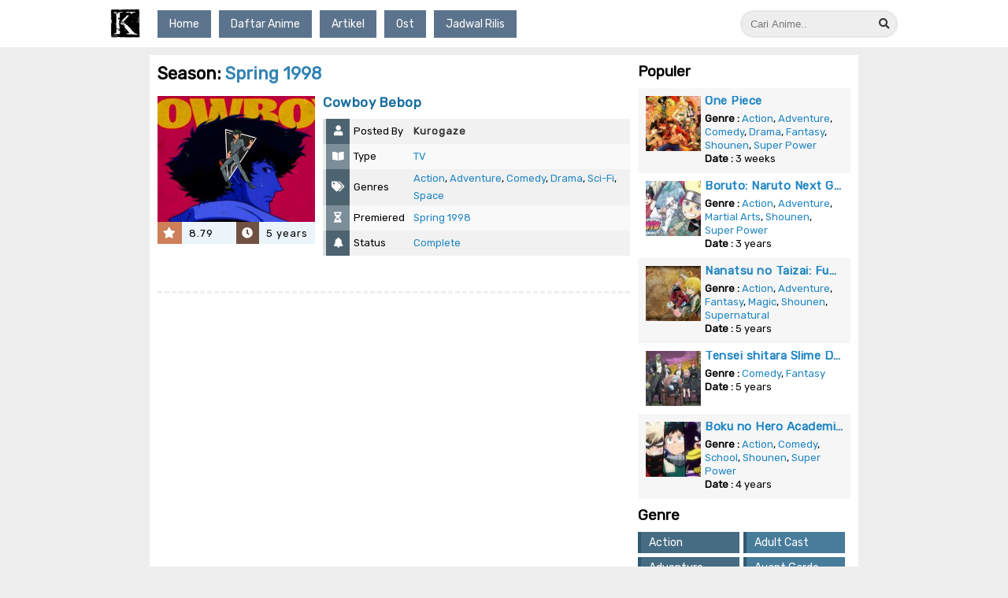

--- FILE ---
content_type: text/html; charset=UTF-8
request_url: https://k.kurogaze.moe/season/spring-1998/
body_size: 8123
content:
<!DOCTYPE html>
<html lang="en-US" prefix="og: https://ogp.me/ns#">
<head>
    <meta charset="UTF-8">
    <meta name="viewport" content="width=device-width, initial-scale=1.0">
    <meta charset="UTF-8">
	<link rel="shortcut icon" href="https://k.kurogaze.moe/wp-content/uploads/2020/10/cropped-0XTo5p8C_400x400.jpg" />
    <link rel="pingback" href="https://k.kurogaze.moe/xmlrpc.php" />
	<meta name="google-site-verification" content="7pPFDA9BghezM_6OLpewd6PGo5wzFl67tIj8QuD_jcw" />
	
    <title>Spring 1998 Archives - KuroGaze</title>

    <!-- JS -->
    <script src="https://cdnjs.cloudflare.com/ajax/libs/jquery/3.4.1/jquery.min.js"></script>
    <!-- Carousel -->
    <script src="https://cdnjs.cloudflare.com/ajax/libs/OwlCarousel2/2.3.4/owl.carousel.min.js"></script>

    <!-- CSS -->
    <link rel="stylesheet" type="text/css" href="https://k.kurogaze.moe/wp-content/themes/Nimegami_Kuro/style.css">
    <link rel="stylesheet" type="text/css" href="https://k.kurogaze.moe/wp-content/themes/Nimegami_Kuro/style-responsive.css">
    <!-- Google Font -->
    <link href="https://fonts.googleapis.com/css2?family=Rubik:wght@300;400&display=swap" rel="stylesheet">
    <!-- FontAwesome -->
    <link rel="stylesheet" type="text/css" href="https://use.fontawesome.com/releases/v5.1.1/css/all.css">
    <!-- Carousel -->
    <link rel="stylesheet" href="https://cdnjs.cloudflare.com/ajax/libs/OwlCarousel2/2.3.4/assets/owl.carousel.min.css">
    <link rel="stylesheet"
 href="https://cdnjs.cloudflare.com/ajax/libs/OwlCarousel2/2.3.4/assets/owl.theme.default.min.css">

    
<!-- Search Engine Optimization by Rank Math - https://s.rankmath.com/home -->
<meta name="robots" content="follow, index, max-snippet:-1, max-video-preview:-1, max-image-preview:large"/>
<link rel="canonical" href="https://k.kurogaze.moe/season/spring-1998/" />
<meta property="og:locale" content="en_US" />
<meta property="og:type" content="article" />
<meta property="og:title" content="Spring 1998 Archives - KuroGaze" />
<meta property="og:url" content="https://k.kurogaze.moe/season/spring-1998/" />
<meta property="og:site_name" content="KuroGaze" />
<meta name="twitter:card" content="summary_large_image" />
<meta name="twitter:title" content="Spring 1998 Archives - KuroGaze" />
<meta name="twitter:label1" content="Posts" />
<meta name="twitter:data1" content="1" />
<script type="application/ld+json" class="rank-math-schema">{"@context":"https://schema.org","@graph":[{"@type":"Person","@id":"https://k.kurogaze.moe/#person","name":"Kurogaze","image":{"@type":"ImageObject","@id":"https://k.kurogaze.moe/#logo","url":"http://k.kurogaze.moe/wp-content/uploads/2020/10/cropped-0XTo5p8C_400x400.jpg","contentUrl":"http://k.kurogaze.moe/wp-content/uploads/2020/10/cropped-0XTo5p8C_400x400.jpg","caption":"Kurogaze","inLanguage":"en-US","width":"512","height":"512"}},{"@type":"WebSite","@id":"https://k.kurogaze.moe/#website","url":"https://k.kurogaze.moe","name":"Kurogaze","publisher":{"@id":"https://k.kurogaze.moe/#person"},"inLanguage":"en-US"},{"@type":"CollectionPage","@id":"https://k.kurogaze.moe/season/spring-1998/#webpage","url":"https://k.kurogaze.moe/season/spring-1998/","name":"Spring 1998 Archives - KuroGaze","isPartOf":{"@id":"https://k.kurogaze.moe/#website"},"inLanguage":"en-US"}]}</script>
<!-- /Rank Math WordPress SEO plugin -->

<link rel='dns-prefetch' href='//s.w.org' />
<link rel="alternate" type="application/rss+xml" title="KuroGaze &raquo; Spring 1998 Season Feed" href="https://k.kurogaze.moe/season/spring-1998/feed/" />
		<script type="text/javascript">
			window._wpemojiSettings = {"baseUrl":"https:\/\/s.w.org\/images\/core\/emoji\/13.1.0\/72x72\/","ext":".png","svgUrl":"https:\/\/s.w.org\/images\/core\/emoji\/13.1.0\/svg\/","svgExt":".svg","source":{"concatemoji":"https:\/\/k.kurogaze.moe\/wp-includes\/js\/wp-emoji-release.min.js?ver=5.8.12"}};
			!function(e,a,t){var n,r,o,i=a.createElement("canvas"),p=i.getContext&&i.getContext("2d");function s(e,t){var a=String.fromCharCode;p.clearRect(0,0,i.width,i.height),p.fillText(a.apply(this,e),0,0);e=i.toDataURL();return p.clearRect(0,0,i.width,i.height),p.fillText(a.apply(this,t),0,0),e===i.toDataURL()}function c(e){var t=a.createElement("script");t.src=e,t.defer=t.type="text/javascript",a.getElementsByTagName("head")[0].appendChild(t)}for(o=Array("flag","emoji"),t.supports={everything:!0,everythingExceptFlag:!0},r=0;r<o.length;r++)t.supports[o[r]]=function(e){if(!p||!p.fillText)return!1;switch(p.textBaseline="top",p.font="600 32px Arial",e){case"flag":return s([127987,65039,8205,9895,65039],[127987,65039,8203,9895,65039])?!1:!s([55356,56826,55356,56819],[55356,56826,8203,55356,56819])&&!s([55356,57332,56128,56423,56128,56418,56128,56421,56128,56430,56128,56423,56128,56447],[55356,57332,8203,56128,56423,8203,56128,56418,8203,56128,56421,8203,56128,56430,8203,56128,56423,8203,56128,56447]);case"emoji":return!s([10084,65039,8205,55357,56613],[10084,65039,8203,55357,56613])}return!1}(o[r]),t.supports.everything=t.supports.everything&&t.supports[o[r]],"flag"!==o[r]&&(t.supports.everythingExceptFlag=t.supports.everythingExceptFlag&&t.supports[o[r]]);t.supports.everythingExceptFlag=t.supports.everythingExceptFlag&&!t.supports.flag,t.DOMReady=!1,t.readyCallback=function(){t.DOMReady=!0},t.supports.everything||(n=function(){t.readyCallback()},a.addEventListener?(a.addEventListener("DOMContentLoaded",n,!1),e.addEventListener("load",n,!1)):(e.attachEvent("onload",n),a.attachEvent("onreadystatechange",function(){"complete"===a.readyState&&t.readyCallback()})),(n=t.source||{}).concatemoji?c(n.concatemoji):n.wpemoji&&n.twemoji&&(c(n.twemoji),c(n.wpemoji)))}(window,document,window._wpemojiSettings);
		</script>
		<style type="text/css">
img.wp-smiley,
img.emoji {
	display: inline !important;
	border: none !important;
	box-shadow: none !important;
	height: 1em !important;
	width: 1em !important;
	margin: 0 .07em !important;
	vertical-align: -0.1em !important;
	background: none !important;
	padding: 0 !important;
}
</style>
	<link rel='stylesheet' id='wp-block-library-css'  href='https://k.kurogaze.moe/wp-includes/css/dist/block-library/style.min.css?ver=5.8.12' type='text/css' media='all' />
<link rel="https://api.w.org/" href="https://k.kurogaze.moe/wp-json/" /><link rel="EditURI" type="application/rsd+xml" title="RSD" href="https://k.kurogaze.moe/xmlrpc.php?rsd" />
<link rel="wlwmanifest" type="application/wlwmanifest+xml" href="https://k.kurogaze.moe/wp-includes/wlwmanifest.xml" /> 
<meta name="generator" content="WordPress 5.8.12" />
<link rel="icon" href="https://k.kurogaze.moe/wp-content/uploads/2020/10/cropped-cropped-0XTo5p8C_400x400-1-150x150.jpg" sizes="32x32" />
<link rel="icon" href="https://k.kurogaze.moe/wp-content/uploads/2020/10/cropped-cropped-0XTo5p8C_400x400-1-300x300.jpg" sizes="192x192" />
<link rel="apple-touch-icon" href="https://k.kurogaze.moe/wp-content/uploads/2020/10/cropped-cropped-0XTo5p8C_400x400-1-300x300.jpg" />
<meta name="msapplication-TileImage" content="https://k.kurogaze.moe/wp-content/uploads/2020/10/cropped-cropped-0XTo5p8C_400x400-1-300x300.jpg" />
		<style type="text/css" id="wp-custom-css">
			.post-index .eps-terbaru {
	position:absolute;
	top:5px;
	left:5px;
	padding:7px 10px;
	font-size:14px;
	color:#fff;
	background:#6DABBC;
	z-index:10;
}

.download .dlcontent {
	background:#eee;
	padding-top: 0 !important;
	margin-top:15px;
}

.dl-content-for {
	margin-bottom: 0 !important;
	padding: 0 !important;
}

.title-dl-anime {
	padding:15px;
	background:#1E516A;
	border-bottom:0;
}

.dl-content-for .reso {
	padding:10px 10px 0 10px;
	margin:0 !important;
	background:#51839B;
}

.dl-content-for .reso:nth-child(even) {
	background:#6297B0;
}

.dl-content-for .reso .content-reso a {
	background:#376C85;
	margin-right:5px
}

.dl-content-for .reso:nth-child(even) .content-reso a:nth-child(odd) {background:#2F5F76;}

.dl-content-for .reso:nth-child(odd) .content-reso a:nth-child(even) {background:#2F5F76;}		</style>
		    <!-- Style Customize -->
    <style>
            body {
                background-color: #eee !important;
                background: url() fixed, url() fixed;
                background-position:left center, right center;
                background-repeat:no-repeat, no-repeat;
                background-size:300px auto;
            }
    </style>
	
	
</head>
<body>
<header>
    <div class="header">
        <div class="logo"><a href="https://k.kurogaze.moe/" title="KuroGaze" data-wpel-link="internal">
            <img src="https://k.kurogaze.moe/wp-content/uploads/2020/10/cropped-0XTo5p8C_400x400.jpg" alt="KuroGaze">
        </a></div>
        <nav class="menu-nav">
            <div class="menu-top-menus-container"><ul id="menu-top-menus" class="menu"><li id="menu-item-2068" class="menu-item menu-item-type-custom menu-item-object-custom menu-item-home menu-item-2068"><a href="https://k.kurogaze.moe/" data-wpel-link="internal">Home</a></li>
<li id="menu-item-2067" class="menu-item menu-item-type-post_type menu-item-object-page menu-item-2067"><a href="https://k.kurogaze.moe/daftar-anime/" data-wpel-link="internal">Daftar Anime</a></li>
<li id="menu-item-2069" class="menu-item menu-item-type-custom menu-item-object-custom menu-item-2069"><a href="https://k.kurogaze.moe/artikel/" data-wpel-link="internal">Artikel</a></li>
<li id="menu-item-2070" class="menu-item menu-item-type-custom menu-item-object-custom menu-item-2070"><a href="https://k.kurogaze.moe/ost/" data-wpel-link="internal">Ost</a></li>
<li id="menu-item-2072" class="menu-item menu-item-type-post_type menu-item-object-page menu-item-2072"><a href="https://k.kurogaze.moe/jadwal-rilis/" data-wpel-link="internal">Jadwal Rilis</a></li>
</ul></div>        </nav>
        <div class="menu-responsive">
            <i class="fa fa-bars"></i>
        </div>
        <div class="search">    <form role="search" method="get" class="search-form" action="https://k.kurogaze.moe/">
        <label><span class="screen-reader-text"></span>
            <input type="search" class="searchfield"
                placeholder="Cari Anime.."
                value="" name="s"
                title="Search for:" /><input type="hidden" name="post_type"
                value="post" /></label>
                <button class="searchsubmit">
                    <i class="fa fa-search"></i>
                </button>
    </form>
    </div>
        <div class="search-responsive">
            <i class="fa fa-search"></i>
        </div>
        <div class="clear"></div>
    </div>
    <div class="clear"></div>
</header>

<div class="container">

<div class="wrapper">
    <div class="post-wrapper artikel-post">
        <div class="post-index">
            <h2 class="title_index">Season: <span>Spring 1998</span></h2>
                    <article>
            <div class="left-info">
                <div class="thumb">
                    <a href="https://k.kurogaze.moe/cowboy-bebop/" title="Cowboy Bebop" data-wpel-link="internal">
                    <img src="https://k.kurogaze.moe/wp-content/uploads/2020/11/Cowboy-Bebop-500x282.jpg">                    </a>
                </div>
                <div class="bawah-gambar">
                                        <div class="score"><i class="fa fa-star"></i> 8.79</div>
                                        <div class="date"><i class="fa fa-clock"></i> 5 years</div>
                </div>
            </div>
            <div class="info">
                <h2 class="title"><a href="https://k.kurogaze.moe/cowboy-bebop/" title="Cowboy Bebop" data-wpel-link="internal">
                    Cowboy Bebop                </a></h2>
                <table>
                    <tr>
                        <td><i class="fa fa-user"></i></td>
                        <td>Posted By</td>
                        <td class="author"><strong>Kurogaze</strong></td>
                    </tr>
                                        <tr>
                        <td><i class="fa fa-book-open"></i></td>
                        <td>Type</td>
                        <td><a href="https://k.kurogaze.moe/type/tv/" title="TV" data-wpel-link="internal">TV</a></td>
                    </tr>
                    <tr>
                        <td><i class="fa fa-tags"></i></td>
                        <td>Genres</td>
                        <td><a href="https://k.kurogaze.moe/genre/action/" title="Action" data-wpel-link="internal">Action</a>, <a href="https://k.kurogaze.moe/genre/adventure/" title="Adventure" data-wpel-link="internal">Adventure</a>, <a href="https://k.kurogaze.moe/genre/comedy/" title="Comedy" data-wpel-link="internal">Comedy</a>, <a href="https://k.kurogaze.moe/genre/drama/" title="Drama" data-wpel-link="internal">Drama</a>, <a href="https://k.kurogaze.moe/genre/sci-fi/" title="Sci-Fi" data-wpel-link="internal">Sci-Fi</a>, <a href="https://k.kurogaze.moe/genre/space/" title="Space" data-wpel-link="internal">Space</a></td>
                    </tr>
                    <tr>
                        <td><i class="fa fa-hourglass-half"></i></td>
                        <td>Premiered</td>
                        <td><a href="https://k.kurogaze.moe/season/spring-1998/" title="Spring 1998" data-wpel-link="internal">Spring 1998</a></td>
                    </tr>
                    <tr>
                        <td><i class="fa fa-bell"></i></td>
                        <td>Status</td>
                        <td><a href="https://k.kurogaze.moe/status/complete/" title="Complete" data-wpel-link="internal">Complete</a></td>
                    </tr>
                                    </table>
                            </div>
        </article>
                </div>
    </div>
    <div class="sidebar">
        <div class="sidebar-container">
    <aside id="text-3" class="widget widget_text"><h3 class="widget-title"><span>Populer</span></h3>			<div class="textwidget"><ul class="listpost_sidebar"><li><div class="thumb"><a href="https://k.kurogaze.moe/one-piece/" title="One Piece" data-wpel-link="internal"><img src="https://k.kurogaze.moe/wp-content/uploads/2020/10/One-Piece-150x84.jpg"></a></div><div class="info"><h3 class="title"><a href="https://k.kurogaze.moe/one-piece/" title="One Piece" data-wpel-link="internal">One Piece</a></h3><div class="item"><strong>Genre : </strong><a href="https://k.kurogaze.moe/genre/action/" title="Action" data-wpel-link="internal">Action</a>, <a href="https://k.kurogaze.moe/genre/adventure/" title="Adventure" data-wpel-link="internal">Adventure</a>, <a href="https://k.kurogaze.moe/genre/comedy/" title="Comedy" data-wpel-link="internal">Comedy</a>, <a href="https://k.kurogaze.moe/genre/drama/" title="Drama" data-wpel-link="internal">Drama</a>, <a href="https://k.kurogaze.moe/genre/fantasy/" title="Fantasy" data-wpel-link="internal">Fantasy</a>, <a href="https://k.kurogaze.moe/genre/shounen/" title="Shounen" data-wpel-link="internal">Shounen</a>, <a href="https://k.kurogaze.moe/genre/super-power/" title="Super Power" data-wpel-link="internal">Super Power</a></div><div class="item"><strong>Date : </strong>3 weeks</div></div></li><li><div class="thumb"><a href="https://k.kurogaze.moe/boruto-naruto-next-generations/" title="Boruto: Naruto Next Generations" data-wpel-link="internal"><img src="https://k.kurogaze.moe/wp-content/uploads/2020/10/Boruto-Naruto-Next-Generations-150x84.jpg"></a></div><div class="info"><h3 class="title"><a href="https://k.kurogaze.moe/boruto-naruto-next-generations/" title="Boruto: Naruto Next Generations" data-wpel-link="internal">Boruto: Naruto Next Generations</a></h3><div class="item"><strong>Genre : </strong><a href="https://k.kurogaze.moe/genre/action/" title="Action" data-wpel-link="internal">Action</a>, <a href="https://k.kurogaze.moe/genre/adventure/" title="Adventure" data-wpel-link="internal">Adventure</a>, <a href="https://k.kurogaze.moe/genre/martial-arts/" title="Martial Arts" data-wpel-link="internal">Martial Arts</a>, <a href="https://k.kurogaze.moe/genre/shounen/" title="Shounen" data-wpel-link="internal">Shounen</a>, <a href="https://k.kurogaze.moe/genre/super-power/" title="Super Power" data-wpel-link="internal">Super Power</a></div><div class="item"><strong>Date : </strong>3 years</div></div></li><li><div class="thumb"><a href="https://k.kurogaze.moe/nanatsu-no-taizai-season-4/" title="Nanatsu no Taizai Season 4" data-wpel-link="internal"><img src="https://k.kurogaze.moe/wp-content/uploads/2021/01/Nanatsu-no-Taizai-Season-4-1-min-150x84.jpg" alt="Nanatsu no Taizai Season 4"></a></div><div class="info"><h3 class="title"><a href="https://k.kurogaze.moe/nanatsu-no-taizai-season-4/" title="Nanatsu no Taizai Season 4" data-wpel-link="internal">Nanatsu no Taizai: Fundo no Shinpan</a></h3><div class="item"><strong>Genre : </strong><a href="https://k.kurogaze.moe/genre/action/" title="Action" data-wpel-link="internal">Action</a>, <a href="https://k.kurogaze.moe/genre/adventure/" title="Adventure" data-wpel-link="internal">Adventure</a>, <a href="https://k.kurogaze.moe/genre/fantasy/" title="Fantasy" data-wpel-link="internal">Fantasy</a>, <a href="https://k.kurogaze.moe/genre/magic/" title="Magic" data-wpel-link="internal">Magic</a>, <a href="https://k.kurogaze.moe/genre/shounen/" title="Shounen" data-wpel-link="internal">Shounen</a>, <a href="https://k.kurogaze.moe/genre/supernatural/" title="Supernatural" data-wpel-link="internal">Supernatural</a></div><div class="item"><strong>Date : </strong>5 years</div></div></li><li><div class="thumb"><a href="https://k.kurogaze.moe/tensei-shitara-slime-datta-ken-season-2/" title="Tensei shitara Slime Datta Ken Season 2" data-wpel-link="internal"><img src="https://k.kurogaze.moe/wp-content/uploads/2020/12/Tensei-shitara-Slime-Datta-Ken-Season-2-1-150x85.jpg" alt="Tensei shitara Slime Datta Ken Season 2"></a></div><div class="info"><h3 class="title"><a href="https://k.kurogaze.moe/tensei-shitara-slime-datta-ken-season-2/" title="Tensei shitara Slime Datta Ken Season 2" data-wpel-link="internal">Tensei shitara Slime Datta Ken Season 2</a></h3><div class="item"><strong>Genre : </strong><a href="https://k.kurogaze.moe/genre/comedy/" title="Comedy" data-wpel-link="internal">Comedy</a>, <a href="https://k.kurogaze.moe/genre/fantasy/" title="Fantasy" data-wpel-link="internal">Fantasy</a></div><div class="item"><strong>Date : </strong>5 years</div></div></li><li><div class="thumb"><a href="https://k.kurogaze.moe/boku-no-hero-academia-5th-season/" title="Boku no Hero Academia Season 5" data-wpel-link="internal"><img src="https://k.kurogaze.moe/wp-content/uploads/2021/03/Boku-no-Hero-Academia-Season-5.-150x84.jpg" alt="Boku no Hero Academia Season 5"></a></div><div class="info"><h3 class="title"><a href="https://k.kurogaze.moe/boku-no-hero-academia-5th-season/" title="Boku no Hero Academia Season 5" data-wpel-link="internal">Boku no Hero Academia Season 5</a></h3><div class="item"><strong>Genre : </strong><a href="https://k.kurogaze.moe/genre/action/" title="Action" data-wpel-link="internal">Action</a>, <a href="https://k.kurogaze.moe/genre/comedy/" title="Comedy" data-wpel-link="internal">Comedy</a>, <a href="https://k.kurogaze.moe/genre/school/" title="School" data-wpel-link="internal">School</a>, <a href="https://k.kurogaze.moe/genre/shounen/" title="Shounen" data-wpel-link="internal">Shounen</a>, <a href="https://k.kurogaze.moe/genre/super-power/" title="Super Power" data-wpel-link="internal">Super Power</a></div><div class="item"><strong>Date : </strong>4 years</div></div></li></ul>
</div>
		</aside><aside id="text-4" class="widget widget_text"><h3 class="widget-title"><span>Genre</span></h3>			<div class="textwidget"><div class="sidebar_tax"><a href="https://k.kurogaze.moe/genre/action/" alt="View all post filed under Action" data-wpel-link="internal">Action</a><a href="https://k.kurogaze.moe/genre/adult-cast/" alt="View all post filed under Adult Cast" data-wpel-link="internal">Adult Cast</a><a href="https://k.kurogaze.moe/genre/adventure/" alt="View all post filed under Adventure" data-wpel-link="internal">Adventure</a><a href="https://k.kurogaze.moe/genre/avant-garde/" alt="View all post filed under Avant Garde" data-wpel-link="internal">Avant Garde</a><a href="https://k.kurogaze.moe/genre/comedy/" alt="View all post filed under Comedy" data-wpel-link="internal">Comedy</a><a href="https://k.kurogaze.moe/genre/dementia/" alt="View all post filed under Dementia" data-wpel-link="internal">Dementia</a><a href="https://k.kurogaze.moe/genre/demons/" alt="View all post filed under Demons" data-wpel-link="internal">Demons</a><a href="https://k.kurogaze.moe/genre/drama/" alt="View all post filed under Drama" data-wpel-link="internal">Drama</a><a href="https://k.kurogaze.moe/genre/ecchi/" alt="View all post filed under Ecchi" data-wpel-link="internal">Ecchi</a><a href="https://k.kurogaze.moe/genre/fantasy/" alt="View all post filed under Fantasy" data-wpel-link="internal">Fantasy</a><a href="https://k.kurogaze.moe/genre/game/" alt="View all post filed under Game" data-wpel-link="internal">Game</a><a href="https://k.kurogaze.moe/genre/gore/" alt="View all post filed under Gore" data-wpel-link="internal">Gore</a><a href="https://k.kurogaze.moe/genre/gourmet/" alt="View all post filed under Gourmet" data-wpel-link="internal">Gourmet</a><a href="https://k.kurogaze.moe/genre/harem/" alt="View all post filed under Harem" data-wpel-link="internal">Harem</a><a href="https://k.kurogaze.moe/genre/historical/" alt="View all post filed under Historical" data-wpel-link="internal">Historical</a><a href="https://k.kurogaze.moe/genre/horror/" alt="View all post filed under Horror" data-wpel-link="internal">Horror</a><a href="https://k.kurogaze.moe/genre/isekai/" alt="View all post filed under Isekai" data-wpel-link="internal">Isekai</a><a href="https://k.kurogaze.moe/genre/istorical/" alt="View all post filed under istorical" data-wpel-link="internal">istorical</a><a href="https://k.kurogaze.moe/genre/josei/" alt="View all post filed under Josei" data-wpel-link="internal">Josei</a><a href="https://k.kurogaze.moe/genre/magic/" alt="View all post filed under Magic" data-wpel-link="internal">Magic</a><a href="https://k.kurogaze.moe/genre/martial-arts/" alt="View all post filed under Martial Arts" data-wpel-link="internal">Martial Arts</a><a href="https://k.kurogaze.moe/genre/mecha/" alt="View all post filed under Mecha" data-wpel-link="internal">Mecha</a><a href="https://k.kurogaze.moe/genre/medical/" alt="View all post filed under Medical" data-wpel-link="internal">Medical</a><a href="https://k.kurogaze.moe/genre/military/" alt="View all post filed under Military" data-wpel-link="internal">Military</a><a href="https://k.kurogaze.moe/genre/musi/" alt="View all post filed under musi" data-wpel-link="internal">musi</a><a href="https://k.kurogaze.moe/genre/music/" alt="View all post filed under Music" data-wpel-link="internal">Music</a><a href="https://k.kurogaze.moe/genre/mystery/" alt="View all post filed under Mystery" data-wpel-link="internal">Mystery</a><a href="https://k.kurogaze.moe/genre/mythology/" alt="View all post filed under Mythology" data-wpel-link="internal">Mythology</a><a href="https://k.kurogaze.moe/genre/parody/" alt="View all post filed under Parody" data-wpel-link="internal">Parody</a><a href="https://k.kurogaze.moe/genre/performing-arts/" alt="View all post filed under Performing Arts" data-wpel-link="internal">Performing Arts</a><a href="https://k.kurogaze.moe/genre/police/" alt="View all post filed under Police" data-wpel-link="internal">Police</a><a href="https://k.kurogaze.moe/genre/psychological/" alt="View all post filed under Psychological" data-wpel-link="internal">Psychological</a><a href="https://k.kurogaze.moe/genre/racing/" alt="View all post filed under Racing" data-wpel-link="internal">Racing</a><a href="https://k.kurogaze.moe/genre/reincarnation/" alt="View all post filed under Reincarnation" data-wpel-link="internal">Reincarnation</a><a href="https://k.kurogaze.moe/genre/romance/" alt="View all post filed under Romance" data-wpel-link="internal">Romance</a><a href="https://k.kurogaze.moe/genre/romantic-subtext/" alt="View all post filed under Romantic Subtext" data-wpel-link="internal">Romantic Subtext</a><a href="https://k.kurogaze.moe/genre/samurai/" alt="View all post filed under Samurai" data-wpel-link="internal">Samurai</a><a href="https://k.kurogaze.moe/genre/school/" alt="View all post filed under School" data-wpel-link="internal">School</a><a href="https://k.kurogaze.moe/genre/sci-fi/" alt="View all post filed under Sci-Fi" data-wpel-link="internal">Sci-Fi</a><a href="https://k.kurogaze.moe/genre/seinen/" alt="View all post filed under Seinen" data-wpel-link="internal">Seinen</a><a href="https://k.kurogaze.moe/genre/seinenhistorical/" alt="View all post filed under SeinenHistorical" data-wpel-link="internal">SeinenHistorical</a><a href="https://k.kurogaze.moe/genre/shoujo/" alt="View all post filed under Shoujo" data-wpel-link="internal">Shoujo</a><a href="https://k.kurogaze.moe/genre/shoujo-ai/" alt="View all post filed under Shoujo Ai" data-wpel-link="internal">Shoujo Ai</a><a href="https://k.kurogaze.moe/genre/shounen/" alt="View all post filed under Shounen" data-wpel-link="internal">Shounen</a><a href="https://k.kurogaze.moe/genre/shounen-ai/" alt="View all post filed under Shounen Ai" data-wpel-link="internal">Shounen Ai</a><a href="https://k.kurogaze.moe/genre/slice-of-life/" alt="View all post filed under Slice of Life" data-wpel-link="internal">Slice of Life</a><a href="https://k.kurogaze.moe/genre/slice-of-live/" alt="View all post filed under Slice of Live" data-wpel-link="internal">Slice of Live</a><a href="https://k.kurogaze.moe/genre/space/" alt="View all post filed under Space" data-wpel-link="internal">Space</a><a href="https://k.kurogaze.moe/genre/sports/" alt="View all post filed under Sports" data-wpel-link="internal">Sports</a><a href="https://k.kurogaze.moe/genre/spring-2025/" alt="View all post filed under Spring 2025" data-wpel-link="internal">Spring 2025</a><a href="https://k.kurogaze.moe/genre/super-power/" alt="View all post filed under Super Power" data-wpel-link="internal">Super Power</a><a href="https://k.kurogaze.moe/genre/supernatural/" alt="View all post filed under Supernatural" data-wpel-link="internal">Supernatural</a><a href="https://k.kurogaze.moe/genre/suspense/" alt="View all post filed under Suspense" data-wpel-link="internal">Suspense</a><a href="https://k.kurogaze.moe/genre/thriller/" alt="View all post filed under Thriller" data-wpel-link="internal">Thriller</a><a href="https://k.kurogaze.moe/genre/time-travel/" alt="View all post filed under Time Travel" data-wpel-link="internal">Time Travel</a><a href="https://k.kurogaze.moe/genre/vampire/" alt="View all post filed under Vampire" data-wpel-link="internal">Vampire</a></div>
</div>
		</aside><aside id="text-5" class="widget widget_text"><h3 class="widget-title"><span>Season</span></h3>			<div class="textwidget"><div class="sidebar_tax"><a href="https://k.kurogaze.moe/season/fall-1999/" alt="View all post filed under Fall 1999" data-wpel-link="internal">Fall 1999</a><a href="https://k.kurogaze.moe/season/fall-2003/" alt="View all post filed under Fall 2003" data-wpel-link="internal">Fall 2003</a><a href="https://k.kurogaze.moe/season/fall-2004/" alt="View all post filed under Fall 2004" data-wpel-link="internal">Fall 2004</a><a href="https://k.kurogaze.moe/season/fall-2005/" alt="View all post filed under Fall 2005" data-wpel-link="internal">Fall 2005</a><a href="https://k.kurogaze.moe/season/fall-2006/" alt="View all post filed under Fall 2006" data-wpel-link="internal">Fall 2006</a><a href="https://k.kurogaze.moe/season/fall-2007/" alt="View all post filed under Fall 2007" data-wpel-link="internal">Fall 2007</a><a href="https://k.kurogaze.moe/season/fall-2008/" alt="View all post filed under Fall 2008" data-wpel-link="internal">Fall 2008</a><a href="https://k.kurogaze.moe/season/fall-2009/" alt="View all post filed under Fall 2009" data-wpel-link="internal">Fall 2009</a><a href="https://k.kurogaze.moe/season/fall-2010/" alt="View all post filed under Fall 2010" data-wpel-link="internal">Fall 2010</a><a href="https://k.kurogaze.moe/season/fall-2011/" alt="View all post filed under Fall 2011" data-wpel-link="internal">Fall 2011</a><a href="https://k.kurogaze.moe/season/fall-2012/" alt="View all post filed under Fall 2012" data-wpel-link="internal">Fall 2012</a><a href="https://k.kurogaze.moe/season/fall-2013/" alt="View all post filed under Fall 2013" data-wpel-link="internal">Fall 2013</a><a href="https://k.kurogaze.moe/season/fall-2014/" alt="View all post filed under Fall 2014" data-wpel-link="internal">Fall 2014</a><a href="https://k.kurogaze.moe/season/fall-2015/" alt="View all post filed under Fall 2015" data-wpel-link="internal">Fall 2015</a><a href="https://k.kurogaze.moe/season/fall-2016/" alt="View all post filed under Fall 2016" data-wpel-link="internal">Fall 2016</a><a href="https://k.kurogaze.moe/season/fall-2017/" alt="View all post filed under Fall 2017" data-wpel-link="internal">Fall 2017</a><a href="https://k.kurogaze.moe/season/fall-2018/" alt="View all post filed under Fall 2018" data-wpel-link="internal">Fall 2018</a><a href="https://k.kurogaze.moe/season/fall-2019/" alt="View all post filed under Fall 2019" data-wpel-link="internal">Fall 2019</a><a href="https://k.kurogaze.moe/season/fall-2020/" alt="View all post filed under Fall 2020" data-wpel-link="internal">Fall 2020</a><a href="https://k.kurogaze.moe/season/fall-2021/" alt="View all post filed under Fall 2021" data-wpel-link="internal">Fall 2021</a><a href="https://k.kurogaze.moe/season/fall-2022/" alt="View all post filed under Fall 2022" data-wpel-link="internal">Fall 2022</a><a href="https://k.kurogaze.moe/season/fall-2023/" alt="View all post filed under Fall 2023" data-wpel-link="internal">Fall 2023</a><a href="https://k.kurogaze.moe/season/fall-2024/" alt="View all post filed under Fall 2024" data-wpel-link="internal">Fall 2024</a><a href="https://k.kurogaze.moe/season/fall-2025/" alt="View all post filed under Fall 2025" data-wpel-link="internal">Fall 2025</a><a href="https://k.kurogaze.moe/season/spring-1998/" alt="View all post filed under Spring 1998" data-wpel-link="internal">Spring 1998</a><a href="https://k.kurogaze.moe/season/spring-2002/" alt="View all post filed under Spring 2002" data-wpel-link="internal">Spring 2002</a><a href="https://k.kurogaze.moe/season/spring-2003/" alt="View all post filed under Spring 2003" data-wpel-link="internal">Spring 2003</a><a href="https://k.kurogaze.moe/season/spring-2004/" alt="View all post filed under Spring 2004" data-wpel-link="internal">Spring 2004</a><a href="https://k.kurogaze.moe/season/spring-2005/" alt="View all post filed under Spring 2005" data-wpel-link="internal">Spring 2005</a><a href="https://k.kurogaze.moe/season/spring-2006/" alt="View all post filed under Spring 2006" data-wpel-link="internal">Spring 2006</a><a href="https://k.kurogaze.moe/season/spring-2007/" alt="View all post filed under Spring 2007" data-wpel-link="internal">Spring 2007</a><a href="https://k.kurogaze.moe/season/spring-2008/" alt="View all post filed under Spring 2008" data-wpel-link="internal">Spring 2008</a><a href="https://k.kurogaze.moe/season/spring-2009/" alt="View all post filed under Spring 2009" data-wpel-link="internal">Spring 2009</a><a href="https://k.kurogaze.moe/season/spring-2010/" alt="View all post filed under Spring 2010" data-wpel-link="internal">Spring 2010</a><a href="https://k.kurogaze.moe/season/spring-2011/" alt="View all post filed under Spring 2011" data-wpel-link="internal">Spring 2011</a><a href="https://k.kurogaze.moe/season/spring-2012/" alt="View all post filed under Spring 2012" data-wpel-link="internal">Spring 2012</a><a href="https://k.kurogaze.moe/season/spring-2013/" alt="View all post filed under Spring 2013" data-wpel-link="internal">Spring 2013</a><a href="https://k.kurogaze.moe/season/spring-2014/" alt="View all post filed under Spring 2014" data-wpel-link="internal">Spring 2014</a><a href="https://k.kurogaze.moe/season/spring-2015/" alt="View all post filed under Spring 2015" data-wpel-link="internal">Spring 2015</a><a href="https://k.kurogaze.moe/season/spring-2016/" alt="View all post filed under Spring 2016" data-wpel-link="internal">Spring 2016</a><a href="https://k.kurogaze.moe/season/spring-2017/" alt="View all post filed under Spring 2017" data-wpel-link="internal">Spring 2017</a><a href="https://k.kurogaze.moe/season/spring-2018/" alt="View all post filed under Spring 2018" data-wpel-link="internal">Spring 2018</a><a href="https://k.kurogaze.moe/season/spring-2019/" alt="View all post filed under Spring 2019" data-wpel-link="internal">Spring 2019</a><a href="https://k.kurogaze.moe/season/spring-2020/" alt="View all post filed under Spring 2020" data-wpel-link="internal">Spring 2020</a><a href="https://k.kurogaze.moe/season/spring-2021/" alt="View all post filed under Spring 2021" data-wpel-link="internal">Spring 2021</a><a href="https://k.kurogaze.moe/season/spring-2022/" alt="View all post filed under Spring 2022" data-wpel-link="internal">Spring 2022</a><a href="https://k.kurogaze.moe/season/spring-2023/" alt="View all post filed under Spring 2023" data-wpel-link="internal">Spring 2023</a><a href="https://k.kurogaze.moe/season/spring-2024/" alt="View all post filed under Spring 2024" data-wpel-link="internal">Spring 2024</a><a href="https://k.kurogaze.moe/season/spring-2025/" alt="View all post filed under Spring 2025" data-wpel-link="internal">Spring 2025</a><a href="https://k.kurogaze.moe/season/summer-2001/" alt="View all post filed under Summer 2001" data-wpel-link="internal">Summer 2001</a><a href="https://k.kurogaze.moe/season/summer-2004/" alt="View all post filed under Summer 2004" data-wpel-link="internal">Summer 2004</a><a href="https://k.kurogaze.moe/season/summer-2005/" alt="View all post filed under Summer 2005" data-wpel-link="internal">Summer 2005</a><a href="https://k.kurogaze.moe/season/summer-2006/" alt="View all post filed under Summer 2006" data-wpel-link="internal">Summer 2006</a><a href="https://k.kurogaze.moe/season/summer-2007/" alt="View all post filed under Summer 2007" data-wpel-link="internal">Summer 2007</a><a href="https://k.kurogaze.moe/season/summer-2008/" alt="View all post filed under Summer 2008" data-wpel-link="internal">Summer 2008</a><a href="https://k.kurogaze.moe/season/summer-2009/" alt="View all post filed under Summer 2009" data-wpel-link="internal">Summer 2009</a><a href="https://k.kurogaze.moe/season/summer-2010/" alt="View all post filed under Summer 2010" data-wpel-link="internal">Summer 2010</a><a href="https://k.kurogaze.moe/season/summer-2011/" alt="View all post filed under Summer 2011" data-wpel-link="internal">Summer 2011</a><a href="https://k.kurogaze.moe/season/summer-2012/" alt="View all post filed under Summer 2012" data-wpel-link="internal">Summer 2012</a><a href="https://k.kurogaze.moe/season/summer-2013/" alt="View all post filed under Summer 2013" data-wpel-link="internal">Summer 2013</a><a href="https://k.kurogaze.moe/season/summer-2014/" alt="View all post filed under Summer 2014" data-wpel-link="internal">Summer 2014</a><a href="https://k.kurogaze.moe/season/summer-2015/" alt="View all post filed under Summer 2015" data-wpel-link="internal">Summer 2015</a><a href="https://k.kurogaze.moe/season/summer-2016/" alt="View all post filed under Summer 2016" data-wpel-link="internal">Summer 2016</a><a href="https://k.kurogaze.moe/season/summer-2017/" alt="View all post filed under Summer 2017" data-wpel-link="internal">Summer 2017</a><a href="https://k.kurogaze.moe/season/summer-2018/" alt="View all post filed under Summer 2018" data-wpel-link="internal">Summer 2018</a><a href="https://k.kurogaze.moe/season/summer-2019/" alt="View all post filed under Summer 2019" data-wpel-link="internal">Summer 2019</a><a href="https://k.kurogaze.moe/season/summer-2020/" alt="View all post filed under Summer 2020" data-wpel-link="internal">Summer 2020</a><a href="https://k.kurogaze.moe/season/summer-2021/" alt="View all post filed under Summer 2021" data-wpel-link="internal">Summer 2021</a><a href="https://k.kurogaze.moe/season/summer-2022/" alt="View all post filed under Summer 2022" data-wpel-link="internal">Summer 2022</a><a href="https://k.kurogaze.moe/season/summer-2023/" alt="View all post filed under Summer 2023" data-wpel-link="internal">Summer 2023</a><a href="https://k.kurogaze.moe/season/summer-2024/" alt="View all post filed under Summer 2024" data-wpel-link="internal">Summer 2024</a><a href="https://k.kurogaze.moe/season/summer-2025/" alt="View all post filed under Summer 2025" data-wpel-link="internal">Summer 2025</a><a href="https://k.kurogaze.moe/season/winter-1996/" alt="View all post filed under Winter 1996" data-wpel-link="internal">Winter 1996</a><a href="https://k.kurogaze.moe/season/winter-2005/" alt="View all post filed under Winter 2005" data-wpel-link="internal">Winter 2005</a><a href="https://k.kurogaze.moe/season/winter-2006/" alt="View all post filed under Winter 2006" data-wpel-link="internal">Winter 2006</a><a href="https://k.kurogaze.moe/season/winter-2007/" alt="View all post filed under Winter 2007" data-wpel-link="internal">Winter 2007</a><a href="https://k.kurogaze.moe/season/winter-2008/" alt="View all post filed under Winter 2008" data-wpel-link="internal">Winter 2008</a><a href="https://k.kurogaze.moe/season/winter-2009/" alt="View all post filed under Winter 2009" data-wpel-link="internal">Winter 2009</a><a href="https://k.kurogaze.moe/season/winter-2010/" alt="View all post filed under Winter 2010" data-wpel-link="internal">Winter 2010</a><a href="https://k.kurogaze.moe/season/winter-2011/" alt="View all post filed under Winter 2011" data-wpel-link="internal">Winter 2011</a><a href="https://k.kurogaze.moe/season/winter-2012/" alt="View all post filed under Winter 2012" data-wpel-link="internal">Winter 2012</a><a href="https://k.kurogaze.moe/season/winter-2013/" alt="View all post filed under Winter 2013" data-wpel-link="internal">Winter 2013</a><a href="https://k.kurogaze.moe/season/winter-2014/" alt="View all post filed under Winter 2014" data-wpel-link="internal">Winter 2014</a><a href="https://k.kurogaze.moe/season/winter-2015/" alt="View all post filed under Winter 2015" data-wpel-link="internal">Winter 2015</a><a href="https://k.kurogaze.moe/season/winter-2016/" alt="View all post filed under Winter 2016" data-wpel-link="internal">Winter 2016</a><a href="https://k.kurogaze.moe/season/winter-2017/" alt="View all post filed under Winter 2017" data-wpel-link="internal">Winter 2017</a><a href="https://k.kurogaze.moe/season/winter-2018/" alt="View all post filed under Winter 2018" data-wpel-link="internal">Winter 2018</a><a href="https://k.kurogaze.moe/season/winter-2019/" alt="View all post filed under Winter 2019" data-wpel-link="internal">Winter 2019</a><a href="https://k.kurogaze.moe/season/winter-2020/" alt="View all post filed under Winter 2020" data-wpel-link="internal">Winter 2020</a><a href="https://k.kurogaze.moe/season/winter-2021/" alt="View all post filed under Winter 2021" data-wpel-link="internal">Winter 2021</a><a href="https://k.kurogaze.moe/season/winter-2022/" alt="View all post filed under Winter 2022" data-wpel-link="internal">Winter 2022</a><a href="https://k.kurogaze.moe/season/winter-2023/" alt="View all post filed under Winter 2023" data-wpel-link="internal">Winter 2023</a><a href="https://k.kurogaze.moe/season/winter-2024/" alt="View all post filed under Winter 2024" data-wpel-link="internal">Winter 2024</a><a href="https://k.kurogaze.moe/season/winter-2025/" alt="View all post filed under Winter 2025" data-wpel-link="internal">Winter 2025</a><a href="https://k.kurogaze.moe/season/winter-2026/" alt="View all post filed under Winter 2026" data-wpel-link="internal">Winter 2026</a></div>
</div>
		</aside></div>    </div>
    <div class="clear"></div>
</div>

<div class="clear"></div>
</div>
<footer>
    <div class="footer">
        <div class="menu-footer">
            <div class="menu"><ul>
<li class="page_item page-item-2049"><a href="https://k.kurogaze.moe/daftar-anime/" data-wpel-link="internal">Daftar Anime</a></li>
<li class="page_item page-item-2071"><a href="https://k.kurogaze.moe/jadwal-rilis/" data-wpel-link="internal">Jadwal Rilis</a></li>
</ul></div>
        </div>
        <div class="desc-footer">
            <div class="logo-footer">
            <img src="https://k.kurogaze.moe/wp-content/uploads/2020/09/Footer-200x300-min.png" title="KuroGaze" alt="KuroGaze">            </div>
            <div class="desc-footer-2">
                <h3>Kurogaze</h3>
                <div class="description">
                    KuroGaze Adalah Tempat Download Anime Sub Indo Terlengkap dan Terbaru dalam Format Mkv (480p & 720p) dan Mp4 (240p & 360p) + BATCH dengan link Google Drive., Download Anime & Movie Batch Subtitle Indonesia Terlengkap Terupdate, Mudah Downloadnya,                </div>
                <div class="credit">
                    Copyright <i class="fa fa-copyright"></i> KuroGaze - Template By <a href="https://web.facebook.com/profile.php?id=100014923144466" data-wpel-link="external" target="_self" rel="external noopener noreferrer">Sativa</a>
                </div>
            </div>
        </div>
    </div>
	
</footer>
<div class="scroll-top">
    <div class="scroll-icon">
        <i class="fas fa-angle-up"></i>
    </div>
    <div class="caption-scroll">
        Go to Top
    </div>
</div>
<div class="hitamin"></div>
<script>
    var ajax_url = "https://k.kurogaze.moe/wp-admin/admin-ajax.php";
</script>
<script src="https://k.kurogaze.moe/wp-content/themes/Nimegami_Kuro/js/luar-js-sativa.js"></script>
<script type="text/javascript">
$('.owl-carousel').owlCarousel({
    loop: false,
    margin: 10,
    responsiveClass: true,
    autoWidth: true,
    nav:true,

})
</script>


<noscript>
<style>a{visibility:hidden !important;}.noscript{position:fixed;top:100px;text-align:center;width:100%;color:#FFF;background:red}</style>
<div class="noscript">Please Enable JavaScript</div>
</noscript>


<script>
// ✅ Konfigurasi
const SAFELINK_CONFIG = {
    username: "admin", // ← Ganti username Anda
    baseurl: "https://go.berkasdrive.com/",
    exclude_url: [
		'k.kurogaze.moe',
	  'nimegami.id',
	  'nimegami.com',
	  'yukinime.com',
	  'nimestream.com',
	  'huntersekaisub.blogspot.com',
	  'extonan.web.id',
	  'anitoki.com',
	  'samehadaku.vip',
	  'www.isekaisubs.web.id',
	  'quinimefansub.com',
	  'dzfac.com',
	  'nobarnime.com',
	  'statically.io',
	  'media.or.id',
	  'play.google.com',
	  'hpandroid.co.id',
	  'game.downloadtanku.org',
	  'drakor.dramaid.app',
	  'jobs.coral-cove.com',
	  'gamedirectlink.com',
	  't.me',
	  'nobardrama.com',
	  'bacakomik.co.id',
	  'komik.nimegami.id',
	  'drama-id.com'
	],
};
 
// ✅ Cek apakah URL masuk daftar exclude
function isExcluded(url) {
    try {
        const parsed = new URL(url);
        const hostname = parsed.hostname;
 
        return SAFELINK_CONFIG.exclude_url.some(pattern => {
            if (pattern.includes("*")) {
                // Wildcard match
                const regex = new RegExp("^" + pattern.replace(/\*/g, ".*") + "$", "i");
                return regex.test(url);
            } else {
                // Domain match (cek apakah hostname berisi atau berakhir dengan domain)
                return (
                    hostname === pattern.toLowerCase() ||
                    hostname.endsWith("." + pattern.toLowerCase())
                );
            }
        });
    } catch (e) {
        return false;
    }
}
 
// ✅ Encode URL → base64
function safelinkEncode(url) {
    return btoa(url);
}
 
// ✅ Pasang Safelink
document.addEventListener("DOMContentLoaded", function () {
    const links = document.querySelectorAll("a[href^='http']");
 
    links.forEach(link => {
        const href = link.getAttribute("href");
 
        try {
            const targetUrl = new URL(href);
            const currentHost = location.hostname;
 
            if (targetUrl.hostname !== currentHost && !isExcluded(href)) {
                const encoded = encodeURIComponent(safelinkEncode(href));
                const safeHref = `${SAFELINK_CONFIG.baseurl}?go=${encoded}&user=${encodeURIComponent(SAFELINK_CONFIG.username)}`;
                link.setAttribute("href", safeHref);
                link.setAttribute("rel", "nofollow noopener");
            }
        } catch (e) {
            console.warn("Gagal parse URL:", href);
        }
    });
});
</script>


<!-- Histats.com  START  (aync)-->
<script type="text/javascript">var _Hasync= _Hasync|| [];
_Hasync.push(['Histats.start', '1,4491391,4,0,0,0,00010000']);
_Hasync.push(['Histats.fasi', '1']);
_Hasync.push(['Histats.track_hits', '']);
(function() {
var hs = document.createElement('script'); hs.type = 'text/javascript'; hs.async = true;
hs.src = ('//s10.histats.com/js15_as.js');
(document.getElementsByTagName('head')[0] || document.getElementsByTagName('body')[0]).appendChild(hs);
})();</script>
<noscript><a href="/" target="_blank" data-wpel-link="internal"><img  src="//sstatic1.histats.com/0.gif?4491391&101" alt="" border="0"></a></noscript>
<!-- Histats.com  END  -->



<script type='text/javascript' src='https://k.kurogaze.moe/wp-includes/js/wp-embed.min.js?ver=5.8.12' id='wp-embed-js'></script>
<script defer src="https://static.cloudflareinsights.com/beacon.min.js/vcd15cbe7772f49c399c6a5babf22c1241717689176015" integrity="sha512-ZpsOmlRQV6y907TI0dKBHq9Md29nnaEIPlkf84rnaERnq6zvWvPUqr2ft8M1aS28oN72PdrCzSjY4U6VaAw1EQ==" data-cf-beacon='{"version":"2024.11.0","token":"3e52f4deb53942c787693a1a02d6086c","r":1,"server_timing":{"name":{"cfCacheStatus":true,"cfEdge":true,"cfExtPri":true,"cfL4":true,"cfOrigin":true,"cfSpeedBrain":true},"location_startswith":null}}' crossorigin="anonymous"></script>
</body>
</html>
<!-- Dynamic page generated in 0.057 seconds. -->
<!-- Cached page generated by WP-Super-Cache on 2026-01-22 03:18:38 -->

<!-- super cache -->